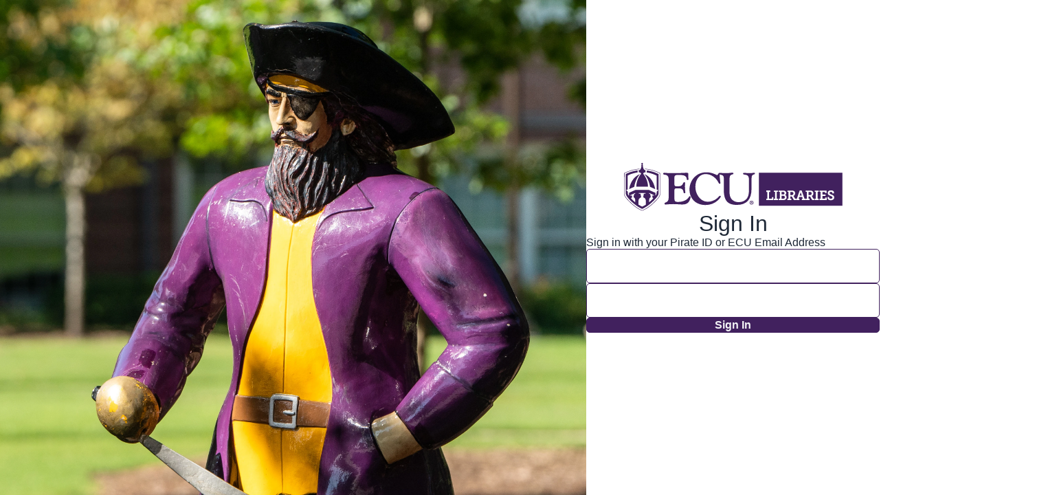

--- FILE ---
content_type: text/html; charset=utf-8
request_url: https://lib.ecu.edu/central-auth/user/ecu/sign-in/digital?ReturnUrl=/14319
body_size: 2716
content:
<!DOCTYPE html>
<html lang="en">

<head>
    <meta charset="utf-8" />
    <meta name="viewport" content="width=device-width, initial-scale=1.0" />
    <meta name="robots" content="noindex">
    <title>ECU Libraries - Sign In</title>
    <link rel="preconnect" href="https://fonts.googleapis.com">
    <link rel="preconnect" href="https://fonts.gstatic.com" crossorigin>
    <link href="https://fonts.googleapis.com/css2?family=Open+Sans:wght@400;500;700&display=swap" rel="stylesheet">
    <link rel="stylesheet" href="/central-auth/css/site.css?v=iNiW4wPqZBG1Tk0b8zfEelDOojaXLt8pkHAesG73EqI" />
</head>

<body>
    <a href="#maincontent" class="skip-to-content-link">Skip to main content</a>
    <div class="illustration" role="image" aria-label="Background image features a close up of the PeeDee the Pirate statue found on campus"></div>
    <main id="maincontent">
        <img alt="ECU Libraries Wordmark" class="wordmark" src="/central-auth/img/eculibs-wordmark.min.svg" />
        

<h1 class="text-center">Sign In</h1>

<p>
    Sign in with your Pirate ID or ECU Email Address
</p>



<form method="post" class="w-100">
    <div class="input-container">
        <input class="input" placeholder="" aria-label="Pirate ID or ECU Email Address" aria-required="true" type="text" data-val="true" data-val-required="The UserName field is required." id="Input_UserName" name="Input.UserName" value="" />
        <label class="label" for="Input_UserName">Enter your Pirate ID or ECU Email address</label>
    </div>
    <span class="text-error text-small field-validation-valid" role="alert" data-valmsg-for="Input.UserName" data-valmsg-replace="false">Pirate ID or ECU Email Address is Required.</span>

    <div class="input-container">
        <input class="input" placeholder="" aria-label="Password" aria-required="true" type="password" data-val="true" data-val-required="The Password field is required." id="Input_Password" name="Input.Password" />
        <label class="label" for="Input_Password">Password</label>
    </div>
    <span class="text-error text-small field-validation-valid" role="alert" data-valmsg-for="Input.Password" data-valmsg-replace="true"></span>

    <button class="button button-purple" role="button" aria-label="Sign in button" type="submit" formaction="/central-auth/user/ecu/sign-in/digital?returnUrl=%2F14319">
        Sign In
    </button>
<input name="__RequestVerificationToken" type="hidden" value="CfDJ8C0Nw-SO-XpOlbkvA4UYNmzUJW1CDI5jphzZ0j-rGFUGxkjowDgaKSAWeYjp-vHSB4ETnCj7MQvKqFxsAw6LUiJAmeUnwfAniNU-q-p3_WLWcBeeDif9OsNeYR17CRwZmb_wnofu8gyJigGd2p9L3_4" /></form>


    </main>

    <script src="/central-auth/lib/jquery/dist/jquery.min.js"></script>
    <script src="/central-auth/js/site.js?v=4q1jwFhaPaZgr8WAUSrux6hAuh0XDg9kPS3xIVq36I0"></script>

    
<script src="/central-auth/lib/jquery-validation/dist/jquery.validate.min.js"></script>
<script src="/central-auth/lib/jquery-validation-unobtrusive/jquery.validate.unobtrusive.min.js"></script>


</body>

</html>

--- FILE ---
content_type: image/svg+xml
request_url: https://lib.ecu.edu/central-auth/img/eculibs-wordmark.min.svg
body_size: 5716
content:
<svg version="1.1" id="prefix__Layer_1" xmlns="http://www.w3.org/2000/svg" x="0" y="0" viewBox="0 0 771.1 170.9"
    xml:space="preserve">
    <style>
        .prefix__st0 {
            fill: #41215e
        }
    </style>
    <path class="prefix__st0"
        d="M566.2 108.9c0-1.7-.6-3.1-1.9-3.8-.8-.4-1.7-.5-2.9-.5h-5.2v8.7h5.9c2.7 0 4.1-1.9 4.1-4.4m1.3 14.1c0-2.9-1.8-4.9-4.9-4.9h-6.5v10h6.2c.8 0 1.7-.1 2.4-.4 1.8-.7 2.8-2.5 2.8-4.7m30.3-13.2c0-2.2-.8-3.9-2.6-4.6-.9-.4-2.2-.6-3.8-.6h-4.5v10.8h5.6c3.2-.1 5.3-2.1 5.3-5.6m21.8 7.6h7.7l-3.2-9.5c-.5-1.7-.6-2.9-.6-2.9h-.1s-.1 1.3-.6 2.9l-3.2 9.5zm42.8-7.6c0-2.2-.8-3.9-2.6-4.6-.9-.4-2.2-.6-3.8-.6h-4.5v10.8h5.6c3.1-.1 5.3-2.1 5.3-5.6m63-1.7c0 3.1 3.1 4.2 6.6 5.5 5 1.8 10 3.8 10 10.1 0 6.9-5.8 10-12.1 10-5.6 0-11.5-2.5-11.5-7.6v-3.8h5.6v2.5c0 2.2 2.7 3.4 5.9 3.4 3.4 0 5.8-1.5 5.8-4.2 0-3.4-3.8-4.5-7.7-6-4.5-1.7-8.9-3.7-8.9-9.7 0-6.8 5.5-9.4 11.2-9.4 5.3 0 10.6 2 10.6 5.9v4.4h-5.6V107c0-1.7-2.5-2.6-5-2.6-2.7 0-4.9 1.2-4.9 3.7m-9.7 25h-25.6v-4.6h4v-24.2h-4v-4.7H715v8.6h-5.3v-3.7h-9.4v9.2h11.1v5h-11.1v9.4h10.1v-3.8h5.3v8.8zm-28.5 0H673v-4.6h4v-24.2h-4v-4.7h14.3v4.7h-4.1v24.2h4.1v4.6zm-16.1 0h-3.9c-2.8 0-3.6-.6-4.7-2.5l-4.8-8.6c-.7-1.3-1.3-1.7-3.3-1.7h-3.1v8.2h3.9v4.6h-14.1v-4.6h4v-24.2h-4v-4.7H656c2.5 0 4.5.1 6.4.7 3.7 1.2 6.2 4.3 6.2 9s-2.5 8-6.3 9.3v.1s1 .5 1.7 1.7l3.9 7c.5.8 1.1 1.1 2.3 1.1h1.1v4.6zm-30.9 0h-12.6v-4.6h3.3l-2.1-6.3h-10.6l-2.1 6.3h3.3v4.6h-12.6v-4.6h3.1l10.1-29h7l10.1 28.9h3.1v4.7zm-33.6 0h-3.9c-2.8 0-3.6-.6-4.7-2.5l-4.8-8.6c-.7-1.3-1.3-1.7-3.3-1.7h-3.1v8.2h3.9v4.6h-14.1v-4.6h4v-24.2h-4v-4.7h14.8c2.5 0 4.5.1 6.4.7 3.7 1.2 6.2 4.3 6.2 9s-2.5 8-6.3 9.3v.1s1 .5 1.7 1.7l3.9 7c.5.8 1.1 1.1 2.3 1.1h1.1v4.6zm-38.2-17.7c3.7 1.2 5.4 4.5 5.4 8 0 4.7-3 8-6.7 9.1-1.7.5-3.2.6-5 .6H546v-4.6h4v-24.2h-4v-4.7h15.4c2.5 0 4.3.2 6 .9 3 1.2 5.1 4 5.1 7.7 0 3.1-1.5 5.8-4.1 7.2m-25.3 17.7h-14.3v-4.6h4v-24.2h-4v-4.7h14.3v4.7H539v24.2h4.1v4.6zm-15.9 0h-25.4v-4.6h4v-24h-4v-5H516v5h-4v23.6h9.9v-5.2h5.3v10.2zm243.9 20.1V36.8H476.2v116.4h294.9zM63.7 22.8c0-.1.1-.3.1-.4h-.2c0 .1.1.2.1.4m63.5 90.2c0-5.7-.2-65.9-.3-68.4l-.1-6.5-6.1-2.9c-18.8-8.8-37.2-11.6-48.3-12.5.5.6 1.1 1.1 1.8 1.5 11.1 1 28.3 4 45.9 12.2l5.3 2.5.1 5.7c0 2.5.3 62.7.3 68.3 0 7.2-10.7 18.3-19.3 26.6-7.3 7-21.6 20.3-38.8 27.9l-4.1 1.8-4.1-1.8c-17.2-7.7-30.7-20.5-38-27.5-8.6-8.3-20.1-19.8-20.1-27 0-5.7.2-65.9.3-68.3l.1-5.6 5.3-2.5c17.7-8.3 35.1-11.2 46.2-12.2.7-.5 1.3-1 1.7-1.5-11 .8-29.5 3.6-48.5 12.4L.4 38.1l-.1 6.5C.2 47.1 0 107.3 0 113c0 6.2 7.7 15.7 20.5 28 7.3 7.1 21 20 38.4 27.8l4.7 2.1 4.7-2.1c17.4-7.7 31.8-21.1 39.2-28.2 12.8-12.4 19.7-21.4 19.7-27.6" />
    <path class="prefix__st0"
        d="M35.7 86.4c1.2-8.3 5.4-28.4 19.9-44.6 0 0-30.3 9.2-38.3 52.8l18.4-8.2zM91.3 86.4c-1.2-8.3-5.4-28.4-19.9-44.6 0 0 30.3 9.2 38.3 52.8l-18.4-8.2z" />
    <path class="prefix__st0"
        d="M99.2 123.5c1.7.7 2.8 2.1 3.5 3.8-1.4 1.5-2.7 2.8-3.7 3.8-2.6 2.6-6.4 6.1-10.9 9.8v-5.3c.1-6.3 1.2-11.4 5.9-12.5l-1.9-10.7-3.7-1.7v-2.6l16.5 7.5v2.6l-4.5-2.1-1.2 7.4zm-32-.1c5.4 1.5 9.4 6.4 9.4 12.2v13.7c-3.4 2.1-6.9 4.1-10.6 5.8l-2.4 1.1-2.4-1.1c-3.7-1.7-7.2-3.7-10.6-5.8v-13.7c0-5.8 4-10.7 9.4-12.2l-2.4-12.7h-5.9v-2.6h23.8v2.6h-5.9l-2.4 12.7zm-34.1-.2c4.7 1.1 5.9 6.2 5.9 12.5v5.3c-4.6-3.7-8.3-7.3-11-9.9-1-1-2.3-2.3-3.6-3.8.7-1.8 1.9-3.1 3.6-3.8l-1.3-7.3-4.5 2.1v-2.6l16.5-7.5v2.6l-3.7 1.7-1.9 10.7zm88.5-77.7l-.1-3.7-3.4-1.7c-13.8-6.7-27.5-9.8-37.9-11.3-.2 1.9-.4 4.7-.6 7.1 9 1.4 20.5 4.2 32 9.7l3 1.5.1 3.3c0 1.6 0 28.6-.1 45.5l5.8 2.4-5.8 5.5v5.3c0 2.4-1.8 5.8-4.3 9.2v-10.7l-22.7-10H39.5l-22.5 10v10.9c-2.5-3.5-4.4-6.9-4.4-9.4v-5.7L6.9 98l5.6-2.3c0-16.9-.1-43.7-.1-45.4l.1-3.3 2.2-1.5c11.7-5.7 23.9-8.4 33.1-9.8-.2-2.4-.4-5.2-.6-7.1C36.6 30.2 22 33.4 8.1 40.1l-2.5 1.7-.1 3.7c0 2.6.1 60.3.1 65.3 0 6.7 12.3 19.7 17.6 24.9 7 7 21.2 19.8 37.6 27.3l2.7 1.2 2.7-1.2c16.4-7.6 30.6-20.4 37.6-27.3l.2-.2c5.4-5.4 17.4-18.1 17.4-24.8.1-5 .2-62.6.2-65.2" />
    <path class="prefix__st0"
        d="M75.3 35.4l.4-7.1s-10 .5-9.9-20.1c0 0-.5-.3-1.4-.5 1.2-.4 2-1.4 2-2.7 0-1.6-1.3-2.9-2.9-2.9S60.6 3.4 60.6 5c0 1.3.8 2.3 2 2.7-1 .2-1.5.5-1.5.5.5 20.6-9.9 20.1-9.9 20.1l.4 7.1c7.7.1 8.1 5.2 8.1 5.2C45.2 58.1 43 77.4 42.8 85.9h41.4c-.2-8.5-2.4-27.8-17-45.2.1-.1.4-5.2 8.1-5.3M449.3 141.7v-2c0-.5.2-.7.7-.7.4 0 1.3.2 1.3 1.3 0 .5-.2.9-.6 1.1-.2.2-.7.2-.9.2h-.5zm4.8 3.4c-.2-.1-.4-.3-.7-.5-.8-.9-1.3-1.5-1.8-2.6.9-.3 1.5-.9 1.5-1.9 0-1.6-1.4-1.9-2.6-1.9h-3.7v.8c.9.1 1 .1 1 1v3.7c0 1-.1 1-1 1v.9h3.7v-.9c-.9-.1-1-.1-1-1v-1.3h.2c.3 0 .5.1.8.4.2.4.5 1.1 1 1.8.7.9 1.4 1.1 2.6 1.1v-.6zm-4-8.9c3.2 0 5.5 2.6 5.5 5.8 0 3.3-2.4 5.7-5.5 5.7s-5.5-2.5-5.5-5.7 2.3-5.8 5.5-5.8m0-1.2c-4 0-7.1 3.2-7.1 7 0 4 3 7 7.1 7 4 0 7.1-3.3 7.1-7 0-3.8-3.1-7-7.1-7M157.1 63.3V125c0 7.2-2 12-6.8 14.8-4.3 2.4-7.8 2.5-7.8 6.1 0 1.7 1.4 2.8 4.1 2.8 3.2 0 12.4-1.4 26.9-1.4 13 0 23.7 1.4 31.9 1.4 10.6 0 17.7-2.7 22.5-9 4.3-5.7 6.6-13.8 6.6-17.2 0-1.9-1-3.1-2.4-3.1-3.4 0-3.4 5.5-10.7 11.2-7 5.5-18.9 9.1-30.3 9.1-12.8 0-13.6-3.3-13.6-14.5v-24.5c0-6.5.9-8.8 7.2-8.8h6.6c9.9 0 14.5 1.6 17.2 8.2 2 5.2.3 9 4.6 9 1.9 0 2.9-.9 2.9-3 0-1.9-1.4-8.7-1.4-20.5 0-7.2.7-11 .7-12 0-2.2-.7-3.3-2.7-3.3-4.1 0-4.1 4.9-7.3 9-3.4 4.1-7.7 5.3-15 5.3h-5.5c-5.3 0-7.3-1.9-7.3-6.6V53.6c0-6.9 3.8-9.1 13.8-9.1 16.9 0 24.9 2.2 28.5 9 2.4 4.7-.2 9.1 4.4 9.1 2.4 0 2.7-.8 2.7-3.1 0-1.1-.2-5.7-.2-13.4v-3.3c0-5.2-1-5.7-6.8-5.7-7.5 0-23.5 1.3-48.2 1.3-18.2 0-28-1.3-29.5-1.3-2.9 0-4.4 1.3-4.4 3.3 0 5.2 8.7 1.6 14.8 6.8 4.3 3.7 4.5 8.4 4.5 16.1" />
    <path class="prefix__st0"
        d="M461.9 39.6c0-1.9-1.2-2.5-3.8-2.5-2.7 0-8 1.3-16 1.3-8.2 0-14.1-1.1-17.7-1.1-2.7 0-4.3.6-4.3 2.7 0 4.2 6.1 2.8 13.1 5.3 6.6 2.5 7.7 9 7.7 20.1v27.2c0 16.8-1.4 28.6-9.2 37.1-6.3 6.9-16 10.7-27.3 10.7-12.3 0-22-5.3-27.6-14.5-4.6-7.6-4.8-16.8-4.8-28.2V70.3c0-15.6.2-23 5.5-25.8 4.1-2.2 8.5-1.6 8.5-4.9 0-2-1.5-2.8-4.6-2.8-3.6 0-11.3 1.6-23.5 1.6-9.4 0-16-1.1-19.6-1.1-.9 0-1.7.1-2.3.2-.3.1-.6.2-.8.3-.1.1-.2.1-.3.2-1.2.6-2.2 1.8-3.1 3.6-.2.3-.3.6-.5.9v.1c-.6 1.2-1.3 2.4-3.2 2.4-3.1 0-15.9-9.6-37.8-9.6-17.6 0-32.6 6.6-43.6 18.7-10.2 11.3-16 26.3-16 42 0 32.1 22.5 54.4 56.1 54.4 16.9 0 31.4-5.2 43.1-15.6 7.7-6.8 11.3-12.3 11.3-14.6 0-1.6-.9-2.4-2.2-2.4-3.1 0-4.9 4.2-10.2 8.7-9.9 8-21.6 12.4-32.7 12.4-14.3 0-26.1-6.8-34.8-19.8-6.3-9.3-9.7-20.9-9.7-32.6 0-28.2 16.4-45 36.1-45 15 0 29.5 7.6 39.2 20.1 7.3 9.6 6.8 14 10.6 14 1.5 0 2.4-.8 2.4-2.8 0-2.7-1.9-11.5-2.6-25.8-.1-1.6 0-3-.1-4 1.8.4 4.3.6 7.3 1.7 5.8 1.9 7.5 4.4 7.5 14v38.4c0 35.4 11.6 52.9 46 52.9s51.8-18.9 51.8-56.6V73.3c0-17 0-25.8 3.8-28.3 3.8-2.7 8.3-1.8 8.3-5.4" />
</svg>